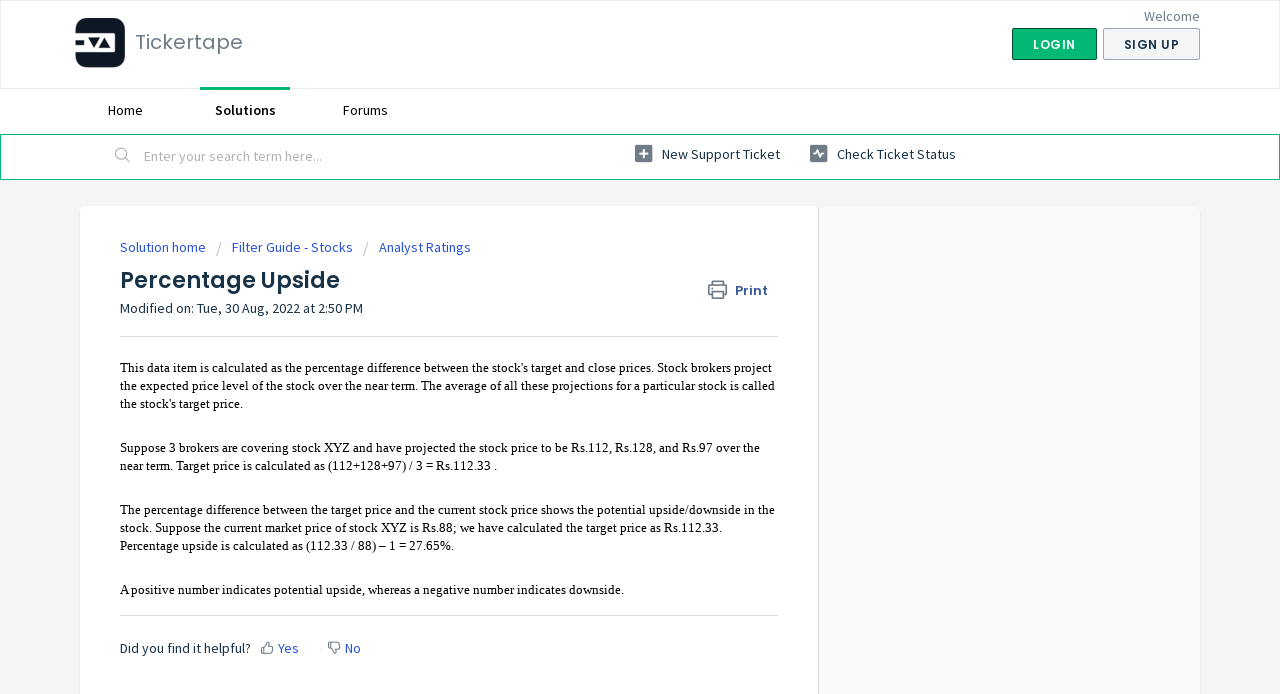

--- FILE ---
content_type: text/html; charset=utf-8
request_url: https://help.tickertape.in/support/solutions/articles/82000142927-percentage-upside
body_size: 7623
content:
<!DOCTYPE html>
       
        <!--[if lt IE 7]><html class="no-js ie6 dew-dsm-theme " lang="en" dir="ltr" data-date-format="non_us"><![endif]-->       
        <!--[if IE 7]><html class="no-js ie7 dew-dsm-theme " lang="en" dir="ltr" data-date-format="non_us"><![endif]-->       
        <!--[if IE 8]><html class="no-js ie8 dew-dsm-theme " lang="en" dir="ltr" data-date-format="non_us"><![endif]-->       
        <!--[if IE 9]><html class="no-js ie9 dew-dsm-theme " lang="en" dir="ltr" data-date-format="non_us"><![endif]-->       
        <!--[if IE 10]><html class="no-js ie10 dew-dsm-theme " lang="en" dir="ltr" data-date-format="non_us"><![endif]-->       
        <!--[if (gt IE 10)|!(IE)]><!--><html class="no-js  dew-dsm-theme " lang="en" dir="ltr" data-date-format="non_us"><!--<![endif]-->
	<head>
		
		<!-- Title for the page -->
<title> Percentage Upside : Tickertape </title>

<!-- Meta information -->

      <meta charset="utf-8" />
      <meta http-equiv="X-UA-Compatible" content="IE=edge,chrome=1" />
      <meta name="description" content= "" />
      <meta name="author" content= "" />
       <meta property="og:title" content="Percentage Upside" />  <meta property="og:url" content="https://help.tickertape.in/support/solutions/articles/82000142927-percentage-upside" />  <meta property="og:description" content=" This data item is calculated as the percentage difference between the stock&amp;#39;s target and close prices. Stock brokers project the expected price level of the stock over the near term. The average of all these projections for a particular stock is ..." />  <meta property="og:image" content="https://s3.ap-south-1.amazonaws.com/ind-cdn.freshdesk.com/data/helpdesk/attachments/production/82000818390/logo/9SWpFpr8XKJKwZeT5ZRsyFh3ZX8cnPrBQA.png?X-Amz-Algorithm=AWS4-HMAC-SHA256&amp;amp;X-Amz-Credential=AKIAS6FNSMY2XLZULJPI%2F20260112%2Fap-south-1%2Fs3%2Faws4_request&amp;amp;X-Amz-Date=20260112T071431Z&amp;amp;X-Amz-Expires=604800&amp;amp;X-Amz-SignedHeaders=host&amp;amp;X-Amz-Signature=60438df2b7a23f21311e177891b6362c957bc61183e187490d97eac9dc634ac4" />  <meta property="og:site_name" content="Tickertape" />  <meta property="og:type" content="article" />  <meta name="twitter:title" content="Percentage Upside" />  <meta name="twitter:url" content="https://help.tickertape.in/support/solutions/articles/82000142927-percentage-upside" />  <meta name="twitter:description" content=" This data item is calculated as the percentage difference between the stock&amp;#39;s target and close prices. Stock brokers project the expected price level of the stock over the near term. The average of all these projections for a particular stock is ..." />  <meta name="twitter:image" content="https://s3.ap-south-1.amazonaws.com/ind-cdn.freshdesk.com/data/helpdesk/attachments/production/82000818390/logo/9SWpFpr8XKJKwZeT5ZRsyFh3ZX8cnPrBQA.png?X-Amz-Algorithm=AWS4-HMAC-SHA256&amp;amp;X-Amz-Credential=AKIAS6FNSMY2XLZULJPI%2F20260112%2Fap-south-1%2Fs3%2Faws4_request&amp;amp;X-Amz-Date=20260112T071431Z&amp;amp;X-Amz-Expires=604800&amp;amp;X-Amz-SignedHeaders=host&amp;amp;X-Amz-Signature=60438df2b7a23f21311e177891b6362c957bc61183e187490d97eac9dc634ac4" />  <meta name="twitter:card" content="summary" />  <link rel="canonical" href="https://help.tickertape.in/support/solutions/articles/82000142927-percentage-upside" /> 

<!-- Responsive setting -->
<link rel="apple-touch-icon" href="https://s3.ap-south-1.amazonaws.com/ind-cdn.freshdesk.com/data/helpdesk/attachments/production/82000818391/fav_icon/hx3hHFul_mhzRLz7qAb3bA5PhAb9i0uuHQ.png" />
        <link rel="apple-touch-icon" sizes="72x72" href="https://s3.ap-south-1.amazonaws.com/ind-cdn.freshdesk.com/data/helpdesk/attachments/production/82000818391/fav_icon/hx3hHFul_mhzRLz7qAb3bA5PhAb9i0uuHQ.png" />
        <link rel="apple-touch-icon" sizes="114x114" href="https://s3.ap-south-1.amazonaws.com/ind-cdn.freshdesk.com/data/helpdesk/attachments/production/82000818391/fav_icon/hx3hHFul_mhzRLz7qAb3bA5PhAb9i0uuHQ.png" />
        <link rel="apple-touch-icon" sizes="144x144" href="https://s3.ap-south-1.amazonaws.com/ind-cdn.freshdesk.com/data/helpdesk/attachments/production/82000818391/fav_icon/hx3hHFul_mhzRLz7qAb3bA5PhAb9i0uuHQ.png" />
        <meta name="viewport" content="width=device-width, initial-scale=1.0, maximum-scale=5.0, user-scalable=yes" /> 
		
		<!-- Adding meta tag for CSRF token -->
		<meta name="csrf-param" content="authenticity_token" />
<meta name="csrf-token" content="pScnn/mh3LhQYdI/cyD1/Fbhe9GXp6b1ESG7q6imd0lOj5nsQDV/gqrOcTygZxEqwnjAdmsoFHHSfFSdRfg4yQ==" />
		<!-- End meta tag for CSRF token -->
		
		<!-- Fav icon for portal -->
		<link rel='shortcut icon' href='https://s3.ap-south-1.amazonaws.com/ind-cdn.freshdesk.com/data/helpdesk/attachments/production/82000818391/fav_icon/hx3hHFul_mhzRLz7qAb3bA5PhAb9i0uuHQ.png' />

		<!-- Base stylesheet -->
 
		<link rel="stylesheet" media="print" href="https://ind-assets1.freshdesk.com/assets/cdn/portal_print-6e04b27f27ab27faab81f917d275d593fa892ce13150854024baaf983b3f4326.css" />
	  		<link rel="stylesheet" media="screen" href="https://ind-assets7.freshdesk.com/assets/cdn/falcon_portal_utils-a58414d6bc8bc6ca4d78f5b3f76522e4970de435e68a5a2fedcda0db58f21600.css" />	

		
		<!-- Theme stylesheet -->

		<link href="/support/theme.css?v=3&amp;d=1655265467" media="screen" rel="stylesheet" type="text/css">

		<!-- Google font url if present -->
		<link href='https://fonts.googleapis.com/css?family=Source+Sans+Pro:regular,italic,600,700,700italic|Poppins:regular,600,700' rel='stylesheet' type='text/css' nonce='09MZBo6LD9dFbQCHsbN4gg=='>

		<!-- Including default portal based script framework at the top -->
		<script src="https://ind-assets2.freshdesk.com/assets/cdn/portal_head_v2-d07ff5985065d4b2f2826fdbbaef7df41eb75e17b915635bf0413a6bc12fd7b7.js"></script>
		<!-- Including syntexhighlighter for portal -->
		<script src="https://ind-assets1.freshdesk.com/assets/cdn/prism-841b9ba9ca7f9e1bc3cdfdd4583524f65913717a3ab77714a45dd2921531a402.js"></script>

		

		<!-- Access portal settings information via javascript -->
		 <script type="text/javascript">     var portal = {"language":"en","name":"Tickertape","contact_info":"","current_page_name":"article_view","current_tab":"solutions","vault_service":{"url":"https://vault-service-ind.freshworks.com/data","max_try":2,"product_name":"fd"},"current_account_id":1663873,"preferences":{"bg_color":"#f3f5f7","header_color":"#ffffff","help_center_color":"#f3f5f7","footer_color":"#183247","tab_color":"#ffffff","tab_hover_color":"#02b875","btn_background":"#f3f5f7","btn_primary_background":"#02b875","baseFont":"Source Sans Pro","textColor":"#183247","headingsFont":"Poppins","headingsColor":"#183247","linkColor":"#183247","linkColorHover":"#2753d7","inputFocusRingColor":"#02b875","nonResponsive":false},"image_placeholders":{"spacer":"https://ind-assets6.freshdesk.com/assets/misc/spacer.gif","profile_thumb":"https://ind-assets9.freshdesk.com/assets/misc/profile_blank_thumb-4a7b26415585aebbd79863bd5497100b1ea52bab8df8db7a1aecae4da879fd96.jpg","profile_medium":"https://ind-assets7.freshdesk.com/assets/misc/profile_blank_medium-1dfbfbae68bb67de0258044a99f62e94144f1cc34efeea73e3fb85fe51bc1a2c.jpg"},"falcon_portal_theme":true,"current_object_id":82000142927};     var attachment_size = 20;     var blocked_extensions = "";     var allowed_extensions = "";     var store = { 
        ticket: {},
        portalLaunchParty: {} };    store.portalLaunchParty.ticketFragmentsEnabled = false;    store.pod = "ap-south-1";    store.region = "IN"; </script> 


			
	</head>
	<body>
            	
		
		
		
	<header class="banner">
		<div class="banner-wrapper page">
			<div class="banner-title">
				<a href="https://tickertape.in"class='portal-logo'><span class="portal-img"><i></i>
                    <img src='https://s3.ap-south-1.amazonaws.com/ind-cdn.freshdesk.com/data/helpdesk/attachments/production/82000818390/logo/9SWpFpr8XKJKwZeT5ZRsyFh3ZX8cnPrBQA.png' alt="Logo"
                        onerror="default_image_error(this)" data-type="logo" />
                 </span></a>
				<h1 class="ellipsis heading">Tickertape</h1>
			</div>
			<nav class="banner-nav">
				 <div class="welcome">Welcome <b></b> </div>  <b><a href="/support/login"><b>Login</b></a></b> &nbsp;<b><a href="/support/signup"><b>Sign up</b></a></b>
			</nav>
		</div>
	</header>
	<nav class="page-tabs">
		<div class="page no-padding no-header-tabs">
			
				<a data-toggle-dom="#header-tabs" href="#" data-animated="true" class="mobile-icon-nav-menu show-in-mobile"></a>
				<div class="nav-link" id="header-tabs">
					
						
							<a href="/support/home" class="">Home</a>
						
					
						
							<a href="/support/solutions" class="active">Solutions</a>
						
					
						
							<a href="/support/discussions" class="">Forums</a>
						
					
				</div>
			
		</div>
	</nav>

<!-- Search and page links for the page -->

	<section class="help-center-sc rounded-6">
		<div class="page no-padding">
		<div class="hc-search">
			<div class="hc-search-c">
				<form class="hc-search-form print--remove" autocomplete="off" action="/support/search/solutions" id="hc-search-form" data-csrf-ignore="true">
	<div class="hc-search-input">
	<label for="support-search-input" class="hide">Enter your search term here...</label>
		<input placeholder="Enter your search term here..." type="text"
			name="term" class="special" value=""
            rel="page-search" data-max-matches="10" id="support-search-input">
	</div>
	<div class="hc-search-button">
		<button class="btn btn-primary" aria-label="Search" type="submit" autocomplete="off">
			<i class="mobile-icon-search hide-tablet"></i>
			<span class="hide-in-mobile">
				Search
			</span>
		</button>
	</div>
</form>
			</div>
		</div>
		<div class="hc-nav ">
			 <nav>   <div>
              <a href="/support/tickets/new" class="mobile-icon-nav-newticket new-ticket ellipsis" title="New support ticket">
                <span> New support ticket </span>
              </a>
            </div>   <div>
              <a href="/support/tickets" class="mobile-icon-nav-status check-status ellipsis" title="Check ticket status">
                <span>Check ticket status</span>
              </a>
            </div>  </nav>
		</div>
		</div>
	</section>



<div class="page">
	
	
	<!-- Search and page links for the page -->
	

	<!-- Notification Messages -->
	 <div class="alert alert-with-close notice hide" id="noticeajax"></div> 

	
	<div class="c-wrapper">		
		<section class="main content rounded-6 min-height-on-desktop fc-article-show" id="article-show-82000142927">
	<div class="breadcrumb">
		<a href="/support/solutions"> Solution home </a>
		<a href="/support/solutions/82000073927">Filter Guide - Stocks</a>
		<a href="/support/solutions/folders/82000107940">Analyst Ratings</a>
	</div>
	<b class="page-stamp page-stamp-article">
		<b class="icon-page-article"></b>
	</b>

	<h2 class="heading">Percentage Upside
	 	<a href="#"
            class="solution-print--icon print--remove"
 			title="Print this Article"
 			arial-role="link"
 			arial-label="Print this Article"
			id="print-article"
 		>
			<span class="icon-print"></span>
			<span class="text-print">Print</span>
 		</a>
	</h2>
	
	<p>Modified on: Tue, 30 Aug, 2022 at  2:50 PM</p>
	<hr />
	

	<article class="article-body" id="article-body" rel="image-enlarge">
		<p dir="ltr"><span style="font-family: &quot;Helvetica Neue&quot;; font-size: 13px; color: rgb(0, 0, 0);">This data item is calculated as the percentage difference between the stock's target and close prices. Stock brokers project the expected price level of the stock over the near term. The average of all these projections for a particular stock is called the stock's target price.&nbsp;</span></p><p dir="ltr"><br></p><p dir="ltr"><span dir="ltr" style="font-family: &quot;Helvetica Neue&quot;; font-size: 13px; color: rgb(0, 0, 0);">Suppose 3 brokers are covering stock XYZ and have projected the stock price to be Rs.112, Rs.128, and Rs.97 over the near term. Target price is calculated as (112+128+97) / 3 = Rs.112.33 .</span></p><p><span style="color: rgb(0, 0, 0);"><span style="font-size: 13px;"><span style="font-family: Helvetica Neue;"><br></span></span></span></p><p dir="ltr"><span style="font-family: &quot;Helvetica Neue&quot;; font-size: 13px; color: rgb(0, 0, 0);">The percentage difference between the target price and the current stock price shows the potential upside/downside in the stock. Suppose the current market price of stock XYZ is Rs.88; we have calculated the target price as Rs.112.33. Percentage upside is calculated as (112.33 / 88) – 1 = 27.65%.</span></p><p dir="ltr"><br></p><p dir="ltr"><span dir="ltr" style="font-family: &quot;Helvetica Neue&quot;; font-size: 13px; color: rgb(0, 0, 0);">A positive number indicates potential upside, whereas a negative number indicates downside.</span></p>
	</article>

	<hr />	
		

		<p class="article-vote" id="voting-container" 
											data-user-id="" 
											data-article-id="82000142927"
											data-language="en">
										Did you find it helpful?<span data-href="/support/solutions/articles/82000142927/thumbs_up" class="vote-up a-link" id="article_thumbs_up" 
									data-remote="true" data-method="put" data-update="#voting-container" 
									data-user-id=""
									data-article-id="82000142927"
									data-language="en"
									data-update-with-message="Glad we could be helpful. Thanks for the feedback.">
								Yes</span><span class="vote-down-container"><span data-href="/support/solutions/articles/82000142927/thumbs_down" class="vote-down a-link" id="article_thumbs_down" 
									data-remote="true" data-method="put" data-update="#vote-feedback-form" 
									data-user-id=""
									data-article-id="82000142927"
									data-language="en"
									data-hide-dom="#voting-container" data-show-dom="#vote-feedback-container">
								No</span></span></p><a class="hide a-link" id="vote-feedback-form-link" data-hide-dom="#vote-feedback-form-link" data-show-dom="#vote-feedback-container">Send feedback</a><div id="vote-feedback-container"class="hide">	<div class="lead">Sorry we couldn't be helpful. Help us improve this article with your feedback.</div>	<div id="vote-feedback-form">		<div class="sloading loading-small loading-block"></div>	</div></div>
		
</section>
<section class="sidebar content rounded-6 fc-related-articles">
	<div id="related_articles"><div class="cs-g-c"><section class="article-list"><h3 class="list-lead">Related Articles</h3><ul rel="remote" 
			data-remote-url="/support/search/articles/82000142927/related_articles?container=related_articles&limit=10" 
			id="related-article-list"></ul></section></div></div>
</section>

<script nonce="09MZBo6LD9dFbQCHsbN4gg==">
	['click', 'keypress'].forEach(function eventsCallback(event) {
		document.getElementById('print-article').addEventListener(event, function (e) {
			if (event === 'keypress' && e.key !== 'Enter') return;
			e.preventDefault();
			print();
		});
	});
</script>

	</div>
	

	

</div>

	<footer class="footer rounded-6">
		<nav class="footer-links page no-padding">
			
					
						<a href="/support/home" class="">Home</a>
					
						<a href="/support/solutions" class="active">Solutions</a>
					
						<a href="/support/discussions" class="">Forums</a>
					
			
			
			
		</nav>
	</footer>




			<script src="https://ind-assets3.freshdesk.com/assets/cdn/portal_bottom-0fe88ce7f44d512c644a48fda3390ae66247caeea647e04d017015099f25db87.js"></script>

		<script src="https://ind-assets9.freshdesk.com/assets/cdn/redactor-642f8cbfacb4c2762350a557838bbfaadec878d0d24e9a0d8dfe90b2533f0e5d.js"></script> 
		<script src="https://ind-assets1.freshdesk.com/assets/cdn/lang/en-4a75f878b88f0e355c2d9c4c8856e16e0e8e74807c9787aaba7ef13f18c8d691.js"></script>
		<!-- for i18n-js translations -->
  		<script src="https://ind-assets6.freshdesk.com/assets/cdn/i18n/portal/en-7dc3290616af9ea64cf8f4a01e81b2013d3f08333acedba4871235237937ee05.js"></script>
		<!-- Including default portal based script at the bottom -->
		<script nonce="09MZBo6LD9dFbQCHsbN4gg==">
//<![CDATA[
	
	jQuery(document).ready(function() {
					
		// Setting the locale for moment js
		moment.lang('en');

		var validation_meassages = {"required":"This field is required.","remote":"Please fix this field.","email":"Please enter a valid email address.","url":"Please enter a valid URL.","date":"Please enter a valid date.","dateISO":"Please enter a valid date ( ISO ).","number":"Please enter a valid number.","digits":"Please enter only digits.","creditcard":"Please enter a valid credit card number.","equalTo":"Please enter the same value again.","two_decimal_place_warning":"Value cannot have more than 2 decimal digits","select2_minimum_limit":"Please type %{char_count} or more letters","select2_maximum_limit":"You can only select %{limit} %{container}","maxlength":"Please enter no more than {0} characters.","minlength":"Please enter at least {0} characters.","rangelength":"Please enter a value between {0} and {1} characters long.","range":"Please enter a value between {0} and {1}.","max":"Please enter a value less than or equal to {0}.","min":"Please enter a value greater than or equal to {0}.","select2_maximum_limit_jq":"You can only select {0} {1}","facebook_limit_exceed":"Your Facebook reply was over 8000 characters. You'll have to be more clever.","messenger_limit_exceeded":"Oops! You have exceeded Messenger Platform's character limit. Please modify your response.","not_equal_to":"This element should not be equal to","email_address_invalid":"One or more email addresses are invalid.","twitter_limit_exceed":"Oops! You have exceeded Twitter's character limit. You'll have to modify your response.","password_does_not_match":"The passwords don't match. Please try again.","valid_hours":"Please enter a valid hours.","reply_limit_exceed":"Your reply was over 2000 characters. You'll have to be more clever.","url_format":"Invalid URL format","url_without_slash":"Please enter a valid URL without '/'","link_back_url":"Please enter a valid linkback URL","requester_validation":"Please enter a valid requester details or <a href=\"#\" id=\"add_requester_btn_proxy\">add new requester.</a>","agent_validation":"Please enter valid agent details","email_or_phone":"Please enter a Email or Phone Number","upload_mb_limit":"Upload exceeds the available 15MB limit","invalid_image":"Invalid image format","atleast_one_role":"At least one role is required for the agent","invalid_time":"Invalid time.","remote_fail":"Remote validation failed","trim_spaces":"Auto trim of leading & trailing whitespace","hex_color_invalid":"Please enter a valid hex color value.","name_duplication":"The name already exists.","invalid_value":"Invalid value","invalid_regex":"Invalid Regular Expression","same_folder":"Cannot move to the same folder.","maxlength_255":"Please enter less than 255 characters","decimal_digit_valid":"Value cannot have more than 2 decimal digits","atleast_one_field":"Please fill at least {0} of these fields.","atleast_one_portal":"Select atleast one portal.","custom_header":"Please type custom header in the format -  header : value","same_password":"Should be same as Password","select2_no_match":"No matching %{container} found","integration_no_match":"no matching data...","time":"Please enter a valid time","valid_contact":"Please add a valid contact","field_invalid":"This field is invalid","select_atleast_one":"Select at least one option.","ember_method_name_reserved":"This name is reserved and cannot be used. Please choose a different name."}	

		jQuery.extend(jQuery.validator.messages, validation_meassages );


		jQuery(".call_duration").each(function () {
			var format,time;
			if (jQuery(this).data("time") === undefined) { return; }
			if(jQuery(this).hasClass('freshcaller')){ return; }
			time = jQuery(this).data("time");
			if (time>=3600) {
			 format = "hh:mm:ss";
			} else {
				format = "mm:ss";
			}
			jQuery(this).html(time.toTime(format));
		});
	});

	// Shortcuts variables
	var Shortcuts = {"global":{"help":"?","save":"mod+return","cancel":"esc","search":"/","status_dialog":"mod+alt+return","save_cuctomization":"mod+shift+s"},"app_nav":{"dashboard":"g d","tickets":"g t","social":"g e","solutions":"g s","forums":"g f","customers":"g c","reports":"g r","admin":"g a","ticket_new":"g n","compose_email":"g m"},"pagination":{"previous":"alt+left","next":"alt+right","alt_previous":"j","alt_next":"k"},"ticket_list":{"ticket_show":"return","select":"x","select_all":"shift+x","search_view":"v","show_description":"space","unwatch":"w","delete":"#","pickup":"@","spam":"!","close":"~","silent_close":"alt+shift+`","undo":"z","reply":"r","forward":"f","add_note":"n","scenario":"s"},"ticket_detail":{"toggle_watcher":"w","reply":"r","forward":"f","add_note":"n","close":"~","silent_close":"alt+shift+`","add_time":"m","spam":"!","delete":"#","show_activities_toggle":"}","properties":"p","expand":"]","undo":"z","select_watcher":"shift+w","go_to_next":["j","down"],"go_to_previous":["k","up"],"scenario":"s","pickup":"@","collaboration":"d"},"social_stream":{"search":"s","go_to_next":["j","down"],"go_to_previous":["k","up"],"open_stream":["space","return"],"close":"esc","reply":"r","retweet":"shift+r"},"portal_customizations":{"preview":"mod+shift+p"},"discussions":{"toggle_following":"w","add_follower":"shift+w","reply_topic":"r"}};
	
	// Date formats
	var DATE_FORMATS = {"non_us":{"moment_date_with_week":"ddd, D MMM, YYYY","datepicker":"d M, yy","datepicker_escaped":"d M yy","datepicker_full_date":"D, d M, yy","mediumDate":"d MMM, yyyy"},"us":{"moment_date_with_week":"ddd, MMM D, YYYY","datepicker":"M d, yy","datepicker_escaped":"M d yy","datepicker_full_date":"D, M d, yy","mediumDate":"MMM d, yyyy"}};

	var lang = { 
		loadingText: "Please Wait...",
		viewAllTickets: "View all tickets"
	};


//]]>
</script> 

		

		<img src='/support/solutions/articles/82000142927-percentage-upside/hit' alt='Article views count' aria-hidden='true'/>
		<script type="text/javascript">
     		I18n.defaultLocale = "en";
     		I18n.locale = "en";
		</script>
			
    	


		<!-- Include dynamic input field script for signup and profile pages (Mint theme) -->

	</body>
</html>
